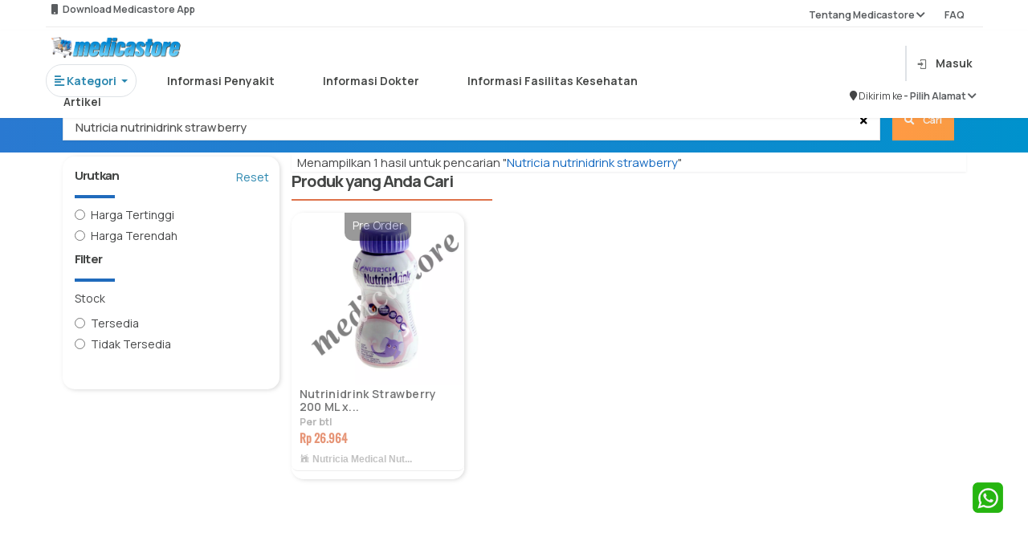

--- FILE ---
content_type: text/html; charset=UTF-8
request_url: https://medicastore.com/search/index?category=all&keyword=Nutricia+nutrinidrink+strawberry
body_size: 17964
content:
<!DOCTYPE html>
<html lang="id_ID">

<head>
    <link rel="preconnect" href="https://fonts.googleapis.com">
    <link rel="preconnect" href="https://fonts.gstatic.com" crossorigin>
    <link href="https://fonts.googleapis.com/css2?family=Manrope:wght@200..800&display=swap" rel="stylesheet">
    <meta charset="UT">
        <meta http-equiv="X-UA-Compatible" content="IE=edge">
    <meta name="viewport" content="width=device-width, initial-scale=1">
    <meta name="google-site-verification" content="2_W9ocFjPUHaLGARMAfuG11Ey5QZMN6tWcVJqCp7TVM" />
        <meta name="csrf-param" content="_csrf-medicastore-frontend">
<meta name="csrf-token" content="hThC1p4mxWwaq7vQA3O0-tjRbfpqLIztJCrGM-0UMJ3AFS7gyW2_AW3m3aA7F8C-7Ig1tzJF5toSXIB02Gd92g==">
    <meta name="keyword" content="Cari Obat, cari obat online,Cari obat &#039;.Nutricia nutrinidrink strawberry.&#039;&#039;,terlengkap , dan Terpercaya menjual Produk, Obat, Suplemen, Perawatan Bayi, Herbal, Alat Kesehatan, Kosmetika">
<meta name="description" content="Temukan Produk &#039;.Nutricia nutrinidrink strawberry.&#039;&#039;. di apotik online yang Termurah, terlengkap, dan Terpercaya">
<meta name="msapplication-TileColor" content="#d0d0d0">
<meta name="msapplication-config" content="/icons/browserconfig.xml">
<meta name="theme-color" content="#ffffff">
<link type="image/png" href="https://medicastore.com/icons/apple-touch-icon.png" rel="apple-touch-icon-precomposed" sizes="180x180">
<link type="image/png" href="https://medicastore.com/icons/favicon-16x16.png" rel="icon" sizes="16x16">
<link type="image/png" href="https://medicastore.com/icons/favicon-32x32.png" rel="icon" sizes="32x32">
<link type="image/png" href="https://medicastore.com/icons/favicon-48x48.png" rel="icon" sizes="48x48">
<link type="image/png" href="https://medicastore.com/icons/android-chrome-192x192.png" rel="icon" sizes="192x192">
<link type="image/png" href="https://medicastore.com/icons/android-chrome-512x512.png" rel="icon" sizes="512x512">
<link type="image/png" href="https://medicastore.com/icons/favicon-144x144.png" rel="icon" sizes="144x144">
<link href="https://medicastore.com/icons/site.webmanifest" rel="manifest">
<link type="image/svg+xml" href="https://medicastore.com/icons/safari-pinned-tab.svg" rel="mask-icon" color="#5bbad5">
<link type="image/x-icon" href="https://medicastore.com/icons/favicon.ico" rel="shortcut icon">
<link href="/assets/da4b7d0/css/bootstrap.css" rel="stylesheet">
<link href="/assets/1f2bbf0b/dist/css/bootstrap.css" rel="stylesheet">
<link href="/assets/56afab05/css/material-icons.min.css" rel="stylesheet">
<link href="/assets/9c3bf900/font/bootstrap-icons.css" rel="stylesheet">
<link href="/themes/blue/css/font-awesome.min.css?ver=1.8" rel="stylesheet">
<link href="/themes/blue/css/owl.carousel.css?ver=1.8" rel="stylesheet">
<link href="/themes/blue/css/style.css?ver=1.9.18" rel="stylesheet">
<link href="/themes/blue/css/responsive.css?ver=1.9.0" rel="stylesheet">
<link href="/themes/blue/css/medicastore.css?ver=1.9.21" rel="stylesheet">
<link href="/themes/blue/css/style-wa.css?ver=1.9.21" rel="stylesheet">
<link href="/themes/blue/css/style-tambahan.css?ver=1.9.21" rel="stylesheet">
<link href="/themes/blue/css/icons-mdi.css" rel="stylesheet">
<link href="/themes/blue/css/add-style.css?ver=1.9.21" rel="stylesheet">
<script src="/assets/2e369371/jquery.js" type="cd13101291e7df34e7f88763-text/javascript"></script>
<script src="/assets/aa1670e8/yii.js" type="cd13101291e7df34e7f88763-text/javascript"></script>
<script src="/themes/blue/js/bootstrap.min.js" defer type="cd13101291e7df34e7f88763-text/javascript"></script>
<script src="/js/socket.io.js" defer type="cd13101291e7df34e7f88763-text/javascript"></script>        <title>Cari Produk Nutricia nutrinidrink strawberry di Apotik online</title>
        
    <!-- Google tag (gtag.js) Pak Ivan-->
    <script async src="https://www.googletagmanager.com/gtag/js?id=AW-11413583144" type="cd13101291e7df34e7f88763-text/javascript"></script>
    <script type="cd13101291e7df34e7f88763-text/javascript">
        window.dataLayer = window.dataLayer || [];

        function gtag() {
            dataLayer.push(arguments);
        }
        gtag('js', new Date());
        gtag('config', 'AW-11413583144');
        gtag('event', 'conversion', {
            'send_to': 'AW-11413583144/W-qECPHcvvcYEKjqtcIq'
        });
    </script>

    <!-- TikTok Pixel Code Start Script api tiktok untuk website-->
    <script type="cd13101291e7df34e7f88763-text/javascript">
        ! function(w, d, t) {
            w.TiktokAnalyticsObject = t;
            var ttq = w[t] = w[t] || [];
            ttq.methods = ["page", "track", "identify", "instances", "debug", "on", "off", "once", "ready", "alias", "group", "enableCookie", "disableCookie", "holdConsent", "revokeConsent", "grantConsent"], ttq.setAndDefer = function(t, e) {
                t[e] = function() {
                    t.push([e].concat(Array.prototype.slice.call(arguments, 0)))
                }
            };
            for (var i = 0; i < ttq.methods.length; i++) ttq.setAndDefer(ttq, ttq.methods[i]);
            ttq.instance = function(t) {
                for (
                    var e = ttq._i[t] || [], n = 0; n < ttq.methods.length; n++) ttq.setAndDefer(e, ttq.methods[n]);
                return e
            }, ttq.load = function(e, n) {
                var r = "https://analytics.tiktok.com/i18n/pixel/events.js",
                    o = n && n.partner;
                ttq._i = ttq._i || {}, ttq._i[e] = [], ttq._i[e]._u = r, ttq._t = ttq._t || {}, ttq._t[e] = +new Date, ttq._o = ttq._o || {}, ttq._o[e] = n || {};
                n = document.createElement("script");
                n.type = "text/javascript", n.async = !0, n.src = r + "?sdkid=" + e + "&lib=" + t;
                e = document.getElementsByTagName("script")[0];
                e.parentNode.insertBefore(n, e)
            };


            ttq.load('CR2M44JC77U85A2HE4I0');
            ttq.page();
        }(window, document, 'ttq');
    </script>
    <!-- TikTok Pixel Code End -->

</head>
<meta name="google-site-verification" content="_wAkXHco6qK14OPr6Gp3SCuJCl1hoenAw7C9t5nOcoU" />

<body>
            <script type="cd13101291e7df34e7f88763-text/javascript">
	var pathON = {
		base: "",
		createUrl: function(path) {
			var url = this.base + path;
			return url;
		},
		getValue: function(id) {
			let val = $('#' + id).attr('data-md-params');
			return val;
		}
	}
</script>

<style>
	#overlay,
	.sticky {
		position: fixed;
		top: 0
	}

	.text-dark,
	.text-muted {
		font-weight: 650 !important
	}

	::-webkit-scrollbar {
		width: 5px;
		border-radius: 5px
	}

	* {
		pointer-events: auto;
	}

	::-webkit-scrollbar-track {
		background: #f1f1f1
	}

	::-webkit-scrollbar-thumb {
		background: #888
	}

	::-webkit-scrollbar-thumb:hover {
		background: #555
	}

	.sticky {
		margin-bottom: 5%;
		height: 80px;
		width: 100%;
		z-index: 99999
	}

	.hoverable {
		transition: .3s
	}

	.hoverable:hover {
		background-color: #f0f3f5;
		/* color: #fff; */
		transform: scale(1.05)
	}

	.hoverable.active {
		color: #007bff;
		border-bottom: 2px solid #007bff;
		transform: scale(.98);
		background-color: white !important;
		/* border-color: white !important; */
	}


	.field {
		background-color: #fff;
		border-radius: 8px;
		padding: 8px;
		display: flex;
		flex-direction: row;
		align-items: center;
		position: relative
	}

	.vector {
		background-color: #9e9e9e;
		left: 1.87px;
		top: 1.87px;
		width: 16.265586853027344px;
		height: 16.26468276977539px;
		position: absolute
	}

	.caridisini {
		text-align: left;
		vertical-align: text-top;
		font-size: 14px;
		align-self: flex-start;
		left: 40px;
		top: 10px;
		line-height: 20px;
		border-style: hidden;
		outline: 0;
		width: 291px;
		display: flex
	}

	#overlay {
		left: 0;
		width: 100vw;
		height: 100vh;
		background-color: gray;
		opacity: .5;
		z-index: 4
	}
</style>

<div id="overlay" class="invisible">
</div>
<section class="sticky">
	<div class="container d-md-none pt-2" style="height:64px">
		<div class="row  h-100 align-items-center">
							<div class="col col-auto d-block">
					<button type="button" class="flat border-0 shadow-none bg-transparent text-white" onclick="if (!window.__cfRLUnblockHandlers) return false; window.history.go(-1); return false;" data-cf-modified-cd13101291e7df34e7f88763-="">
						<i class="fs-1 fa fa-arrow-left"></i>
					</button>
				</div>
						<div class="col col-auto">
									<a class="p-3 d-block text-white position-relative" href="/account/login" title="Kerangan belanja kosong">
						<i class="fs-1 mdi mdi-cart"></i>
					</a>
							</div>
		</div>
	</div>
	<div id="bcgri" style="display: none; height: 200px;position: fixed;height: 100%;z-index: 99999;width: 100%;top: 0; background-color:rgba(0,0,0,0.2);" class="box-shadow"></div>
	<div class="bg-white pt-1 position-relative shadow-sm container-fluid" style="padding: 0 5% 0 5% !important;height:38px">
		<div class="text-muted text w-100 row" style="height: auto;">
			<div class="dropdown w-50">
				<small class="col-10 pt-3 pb-2" id="dropdownMenu3" data-toggle="dropdown">
					<i class="fa fa-mobile-phone"></i> &nbsp; Download Medicastore App 				</small>
				<div class="dropdown-menu  p-3" aria-labelledby="dropdownMenu3">
					<div class="row">
						<!-- <div class="col-6" style="text-align: right;">
							<h5 style="padding-right: 12px;padding: bottom 10px;">
								Scan to Download
							</h5>
							<img src="/themes/blue/images/main-menu/qr.png">
						</div> -->
						<div class="col-6">
							<a href="https://play.google.com/store/apps/details?id=com.development.medicastore&hl=en&pli=1" target="_blank">
								<img class="mx-3" src="/themes/blue/images/main-menu/googleplay.png">
							</a>
						</div>
						<div class="col-6">
							<a href="https://apps.apple.com/id/app/medicastore/id1345922950" target="_blank">
								<img class="mx-3" src="/themes/blue/images/main-menu/appstore.png">
							</a>
						</div>
					</div>
				</div>
			</div>
			<small class="col text-right pt-3 pb-2">
				<div class="dropdown">
					<a class="text-muted text col" id="dropdownMenu2" data-toggle="dropdown" aria-haspopup="true" aria-expanded="false"> Tentang Medicastore <i class="fa fa-chevron-down"></i></a> &nbsp; &nbsp; &nbsp; &nbsp; &nbsp;
					<div class="dropdown-menu p-3" aria-labelledby="dropdownMenu2" style="margin-left: 75%;">
						<a href="/about-apotek-online/index" class="dropdown-item">
							<span class="text">Tentang Kami</span>
						</a>
						<a href="/tos/index" class="dropdown-item">
							<span class="text">Syarat dan Ketentuan</span>
						</a>
						<a href="/account/keluhan" class="dropdown-item">
							<span class="text">Kritik dan Saran</span>
						</a><a href="/about/rekanan" class="dropdown-item">
							<span class="text">Apotek Mitra</span>
						</a>
					</div>
					<a class="text-muted text" href="/faq/index"> FAQ </a>
				</div>
			</small><br>
			<hr style="height: 0.1px;border:none;color:#b3afaf;background-color:#b3afaf;">
		</div>
	</div>
	<!--------- HEAD START ------------>
	<div class="bg-white pt-1 position-relative shadow-sm container-fluid" style="padding: 0 5% 0 5% !important;">
		<div class="row flex-row h-100 flex-align-between">
			<!-- <div class="col col-auto ps-0 ps-md-3">
				<div class="toggle-menu p-0">
					<div class="flex-column w-25 toggle-menu-target">
						<div class="my-1 border-bottom border-white"></div>
						<div class="my-1 border-bottom border-white"></div>
						<div class="my-1 border-bottom border-white"></div>
					</div>
					<div class="flex-column w-25 toggle-menu-target" style="display:none;">
						<div class="border-bottom border-white" style="transform:rotate(45deg);"></div>
						<div class="border-bottom border-white" style="transform:rotate(135deg);"></div>
					</div>
				</div>
			</div> -->
			<div class="col-9 pb-2 mb-2">
				<div class="row">
					<a class="d-none d-md-block col-3 pb-3" href="/">
						<img src="/themes/blue/images/logo-lite-header.png" alt="Medicastore" style="height:auto;max-height:50px;width:auto;max-width:100%;margin:8px 0;position-relative">					</a>
					<div class="col-9 my-auto ">
											</div>
					<div class="row text nav nav-pills nav-fill" id="menu-scroll">
						<div class="col col-auto pr-5 text active">
							<div class="dropdown">
								<a class=" border rounded-pill p-3 btn-outline-primary dropdown-toggle" id="dropdownMenu5" data-toggle="dropdown" aria-haspopup="true" aria-expanded="false">
									<b><i class="fa fa-align-left"></i>&nbsp;Kategori</b>
								</a>
								<div class="dropdown-menu rounded-3 shadow p-4" style="width: 700px;">
									<a class="dropdown-item disabled" href="#!"> Jenis Produk</a>
									<div class="dropdown-divider"></div>
									<div class="row flex-row flex-wrap">
										<div class="col-md-4 my-2">
											<a href="/search/index?category=">
												<div class="card text text-dark">
													<div class="card-body ">
														<img src="/themes/blue/images/main-menu/icon_kategori/semua.png" style="width: 30px" alt="kategori produk">
														Semua
													</div>
												</div>
											</a>
										</div>
										<div class="col-md-4 my-2">
											<a href="/search/index?category=obat">
												<div class="card text text-dark">
													<div class="card-body ">
														<img src="/themes/blue/images/main-menu/icon_kategori/obat.png" style="width: 30px" alt="kategori produk">
														Obat
													</div>
												</div>
											</a>
										</div>
										<div class="col-md-4 my-2">
											<a href="/search/index?category=suplemen">
												<div class="card text text-dark">
													<div class="card-body ">
														<img src="/themes/blue/images/main-menu/icon_kategori/suplemen.png" style="width: 30px" alt="kategori produk">
														Suplemen
													</div>
												</div>
											</a>
										</div>
										<div class="col-md-4 my-2">
											<a href="/search/index?category=alkes">
												<div class="card text text-dark">
													<div class="card-body ">
														<img src="/themes/blue/images/main-menu/icon_kategori/alkes.png" style=" width: 30px" alt="kategori produk">
														Alat Kesehatan
													</div>
												</div>
											</a>
										</div>
										<div class="col-md-4 my-2">
											<a href="/search/index?category=kosmetik">
												<div class="card text text-dark">
													<div class="card-body ">
														<img src="/themes/blue/images/main-menu/icon_kategori/kosmetik.png" style=" width: 30px" alt="kategori produk">
														Kosmetik
													</div>
												</div>
											</a>
										</div>
										<div class="col-md-4 my-2">
											<a href="/search/index?category=herbal">
												<div class="card text text-dark">
													<div class="card-body ">
														<img src="/themes/blue/images/main-menu/icon_kategori/herbal.png" style="width: 30px" alt="kategori produk">
														Herbal
													</div>
												</div>
											</a>
										</div>
										<div class="col-md-4 my-2">
											<a href="/search/index?category=pb">
												<div class="card text text-dark">
													<div class="card-body ">
														<img src="/themes/blue/images/main-menu/icon_kategori/bayi.png" style="width: 30px" alt="kategori produk">
														Ibu & Anak
													</div>
												</div>
											</a>
										</div>
										<div class="col-md-4 my-2">
											<a href="/search/index?category=susu">
												<div class="card text text-dark">
													<div class="card-body ">
														<img src="/themes/blue/images/main-menu/icon_kategori/susu.png" style="width: 30px" alt="kategori produk">
														Susu Bayi
													</div>
												</div>
											</a>
										</div>
										<div class="col-md-4 my-2">
											<a href="/search/index?category=makanan">
												<div class="card text text-dark">
													<div class="card-body ">
														<img src="/themes/blue/images/main-menu/icon_kategori/makan.png" style="width: 30px" alt="kategori produk">
														Makanan & Minuman
													</div>
												</div>
											</a>
										</div>
									</div>
								</div>
							</div>
						</div>
						<!-- <div class="col col-auto hoverable rounded-3 px-5">
						<a class="text-dark" href="/search/index">
							Beli Obat
						</a>
					</div> -->
						<div class="col col-auto hoverable rounded-3 px-5 pb-2 ">
							<a class="text-dark" href="/penyakit/penyakit-kategori" data-url="penyakit">
								Informasi Penyakit
							</a>
						</div>
						<div class="col col-auto hoverable rounded-3 px-5">
							<a class="text-dark" href="/dokter" data-url="dokter">
								Informasi Dokter
							</a>
						</div>
						<div class="col col-auto hoverable rounded-3 px-5">
							<a class="text-dark" href="/faskes/main" data-url="faskes">
								Informasi Fasilitas Kesehatan
							</a>
						</div>
						<div class="col col-auto hoverable rounded-3 px-5">
							<a class="text-dark" href="/artikel" data-url="artikel">
								Artikel
							</a>
						</div>
					</div>
				</div>
			</div>
			<div class="col col-3">
				<div class="d-flex h-100 align-items-center justify-content-end">
					<!-- Perubahan posisi pencarian -->


											<div class="row justify-content-end align-items-center">
																					<div class=" border border-muted p-0 col col-auto">
								<hr>
							</div>
							<div class="col col-auto">
								<div class=" my-auto">
									<a class="d-block p-2 text-dark" href="/account/login">
										<i class="mdi mdi-login text-dark opacity-75 me-md-3"></i><span class="d-none d-md-inline">Masuk</span>
									</a>
								</div>
							</div>
							<div class="col col-12 ">
								<div class="d-flex mt-3 justify-content-end">
									<small class="textbold">
										<i class="fa fa-map-marker"></i> Dikirim ke&nbsp;
									</small>
									<small class="text">
										<a href="/account/login" class="text-muted">
											-&nbsp;Pilih Alamat <i class="fa fa-chevron-down"></i>
										</a>
									</small>
								</div>
							</div>
												</div>
				</div>
			</div>
		</div>
		<!--------- HEAD END ------------>
		<!--------- HEADER START ------------>
		<div id="main-nav-container"></div>
		<div class="toggle-menu-target-x position-fixed bg-white shadow-lg btn-md-light" style="display:none;left:0;top:0;bottom:0;z-index:9999;width:75vw;max-width:360px">
			<div class="d-flex flex-column h-100">
				<div class="bg-gradual" style="height:64px;">
					<div class="toggle-menu float-end">
						<div class="flex-column w-25">
							<div class="border-bottom border-white" style="transform:rotate(45deg);margin-bottom:-1px"></div>
							<div class="border-bottom border-white" style="transform:rotate(135deg);margin-top:-1px"></div>
						</div>
					</div>
				</div>
				<div class="nav-side-menu d-fl h-100 custom-scroll" style="overflow-x:hidden;">
					<a href="/" class="d-flex align-items-center w-100 p-4 bg-white text-secondary shadow-sm">
						<i class="fs-3 me-3 mdi mdi-home"></i>
						<b class="fs-4">Beranda</b>
					</a>
					<div class="accordion-bar d-flex align-items-center w-100 p-4 bg-white text-secondary shadow-sm">
						<i class="fs-3 me-3 mdi mdi-clipboard-plus"></i>
						<b class="fs-4 col">Apotek Online</b>
						<i class="fa fa-angle-down float-end"></i>
					</div>
					<div class="accordion-bar-child bg-cloud-1">
												<div>
							<div class="btn-cloud accordion-bar btn-cloud d-block w-100 p-4 text-dark">
								<b class="fs-5">Jenis Produk</b>
								<i class="fa fa-angle-down float-end"></i>
							</div>
							<div class="accordion-bar-child bg-cloud-1">
								<a href="/search/index?1%5Bcategory%5D=all" class="btn-cloud d-block w-100 p-4 text-dark">
									<b class="fs-5">Obat-Obatan</b>
								</a>
								<a href="/produk/grid/suplemen" class="btn-cloud d-block w-100 p-4 text-dark">
									<b class="fs-5">Suplemen</b>
								</a>
								<a href="/produk/grid/herbal" class="btn-cloud d-block w-100 p-4 text-dark">
									<b class="fs-5">Herbal</b>
								</a>
								<a href="/produk/grid/kosmetik" class="btn-cloud d-block w-100 p-4 text-dark">
									<b class="fs-5">Kosmetik</b>
								</a>
								<a href="/produk/grid/pb" class="btn-cloud d-block w-100 p-4 text-dark">
									<b class="fs-5">Ibu dan Anak</b>
								</a>
								<a href="/produk/grid/alkes" class="btn-cloud d-block w-100 p-4 text-dark">
									<b class="fs-5">Alat Kesehatan</b>
								</a>
								<a href="/produk/grid/susu" class="btn-cloud d-block w-100 p-4 text-dark">
									<b class="fs-5">Susu Bayi</b>
								</a>
								<a href="/produk/grid/makanan" class="btn-cloud d-block w-100 p-4 text-dark">
									<b class="fs-5">Makananan & Minuman</b>
								</a>
							</div>
						</div>
						<a href="/orderresep" class="btn-cloud d-block w-100 p-4 text-dark">
							<b class="fs-5">Unggah Resep</b>
						</a>
											</div>
										<div class="accordion-bar d-flex align-items-center w-100 p-4 bg-white text-secondary shadow-sm">
						<i class="fs-3 me-3 mdi mdi-cart"></i>
						<b class="fs-4 col">Informasi Penyakit</b>
						<i class="fa fa-angle-down float-end"></i>
					</div>
					<div class="accordion-bar-child bg-cloud-1">
						<a href="/penyakit-index/A" class="btn-cloud d-block w-100 p-4 text-dark">
							<b class="fs-5">Indeks Produk Alfabetik</b>
						</a>
						<a href="/penyakit/penyakit-kategori" class="btn-cloud d-block w-100 p-4 text-dark">
							<b class="fs-5">Kategori-Kategori Penyakit</b>
						</a>
					</div>
					<a href="/site/shop" class="d-flex align-items-center w-100 p-4 bg-white text-secondary shadow-sm">
						<i class="fs-3 me-3 mdi mdi-human-greeting"></i>
						<b class="fs-4">Cari Produk Kesehatan dan Beli Obat-Obatan</b>
					</a>
					<a href="/dokter" class="d-flex align-items-center w-100 p-4 bg-white text-secondary shadow-sm">
						<i class="fs-3 me-3 mdi mdi-human-greeting"></i>
						<b class="fs-4">Cari Dokter dan Spesialis</b>
					</a>
					<a href="/faskes/main" class="d-flex align-items-center w-100 p-4 bg-white text-secondary shadow-sm">
						<i class="fs-3 me-3 mdi mdi-account-multiple-plus"></i>
						<b class="fs-4">Cari Fasilitas Kesehatan</b>
					</a>
					<a href="/artikel/index" class="d-flex align-items-center w-100 p-4 bg-white text-secondary shadow-sm">
						<i class="fs-3 me-3 mdi mdi-newspaper"></i>
						<b class="fs-4">Baca Artikel Kesehatan</b>
					</a>
					<a href="/about-apotek-online/index" class="d-flex align-items-center w-100 p-4 bg-white text-secondary shadow-sm">
						<i class="fs-3 me-3 mdi mdi-human-greeting"></i>
						<b class="fs-4">Tentang Medicastore</b>
					</a>
					<a href="/faq/index" class="d-flex align-items-center w-100 p-4 bg-white text-secondary shadow-sm">
						<i class="fs-3 me-3 mdi mdi-forum"></i>
						<b class="fs-4">FAQ</b>
					</a>
					<a href="/tos/index" class="d-flex align-items-center w-100 p-4 bg-white text-secondary shadow-sm">
						<i class="fs-3 me-3 mdi mdi-forum"></i>
						<b class="fs-4">Syarat dan Ketetuan</b>
					</a>
					<a href="/account/keluhanlangsung" class="d-flex align-items-center w-100 p-4 bg-white text-secondary shadow-sm">
						<i class="fs-3 me-3 mdi mdi-account-question"></i>
						<b class="fs-4">Layanan Pengaduan Konsumen</b>
					</a>
					<div class="px-5 py-3">
						<a href="https://play.google.com/store/apps/details?id=com.development.medicastore" target="_blank" class="px-4 d-block btn btn-dark rounded-3 py-2 text-white fs-3 my-3">
							<i class="mdi mdi-google-play"></i>
							Google Play Store
						</a>
						<a href="https://itunes.apple.com/us/app/medicastore/id1345922950?ls=1&mt=8" target="_blank" class="px-4 d-block btn btn-dark rounded-3 py-2 text-white fs-3 my-3">
							<i class="mdi mdi-apple"></i>
							iOS Appstore
						</a>
					</div>
				</div>
			</div>
		</div>
		<div class="toggle-menu-target-o toggle-menu-click position-fixed inset" style="display:none;z-index:9950;background-color:#b0b0b0aa"></div>

		<!--------- HEADER END ------------>
</section>
<div id="header-content" class="col  d-none d-md-block" style="margin-top:6%">
				<h2 id="header-title" class="m-0  line-clamp-2">Cari Produk Nutricia nutrinidrink strawberry di Apotik on...</h2>
	</div>


<script type="cd13101291e7df34e7f88763-text/javascript">
	var pathON = {
		base: "",
		createUrl: function(path) {
			var url = this.base + path;
			return url;
		},
		getValue: function(id) {
			let val = $('#' + id).attr('data-md-params');
			return val;
		}
	}

	function transaksi() {
		$('#promo-tab').removeClass('active')
		$('#transaksi-tab').addClass('active')
		$('#promo').removeClass('show active')
		$('#transaksi').addClass('show active')
	}

	function promosi() {
		$('#promo-tab').addClass('active')
		$('#transaksi-tab').removeClass('active')
		$('#promo').addClass('show active')
		$('#transaksi').removeClass('show active')
	}

	$(document).ready(function() {
				$(".togsearch").click(function() {
			$("#mobilesearch").toggleClass("searchact");
		});
		if (!document.referrer.includes("")) {
			$("#btn_kembali").remove();
		}
		$('input').blur(function() {
				$("#mob-bar").removeClass("d-none").addClass("d-block");
			})
			.focus(function() {
				$("#mob-bar").removeClass("d-block").addClass("d-none");
			});

		const current = 'https://medicastore.com/search/index?category=all&keyword=Nutricia+nutrinidrink+strawberry';
		const home = 'https://medicastore.com/';
		console.log(current);
		document.querySelectorAll(".hoverable a").forEach(function(elem) {
			// console.log(elem.href.includes(current + elem.dataset.url))
			// console.log(current + elem.dataset.url)
			if (elem.href.includes(current) && current != home) {
				elem.parentElement.classList.add("active");
			}
		});
	});

	jQuery(document).ready(function($) {
		var path = window.location.href.split(/\#|\?/)[0];
		var mobbarcheck = 0;
		$('#mob-bar a').each(function() {
			var thispath = this.href.split(/\#|\?/)[0];
			if (thispath === path) {
				$(this).addClass('active');
				mobbarcheck = 1;
			}
		});
		if (mobbarcheck == 0) {
			$("#mob-bar").addClass("d-none").removeClass("d-block");
			$("body").css("padding-bottom", "0");
			$("#responsive-nav-button").css("opacity", "0");
		} else {
			$(".mob-nav-buttons").addClass("d-none").removeClass("d-block");
		}
		$(".lookinup-tog").focus(function() {
			$("#wh-cc").addClass("lookinup");
			$(".mob-nav-buttons").removeClass("d-block").addClass("d-none");
			$(".mob-shop-buttons").animate({
				'max-width': '0',
				'padding-left': '0',
				'padding-right': '0',
				'opacity': '0'
			});
			$("#responsive-nav-button .bars-x span").removeClass("d-block").addClass("d-none");
			setTimeout(function() {
				$(".mob-nav-buttons").removeClass("d-block").addClass("d-none");
				$(".mob-shop-buttons").removeClass("d-block").addClass("d-none");
				$(".search-bar-col").animate({
					'min-width': '100%'
				});
			}, 150);
		});
		$("#wh-cc").click(function() {
			$(".search-bar-col").animate({
				'min-width': '0'
			});
			$("#wh-cc").removeClass("lookinup");
			setTimeout(function() {
				$(".mob-shop-buttons").animate({
					'max-width': '500px',
					'padding-left': '7.5px',
					'padding-right': '7.5px',
					'opacity': '1'
				});
				if (mobbarcheck == 0) {
					$(".mob-nav-buttons").removeClass("d-none").addClass("d-block").css('width', '');
				}
				$(".mob-shop-buttons").removeClass("d-none").addClass("d-block");
				$("#responsive-nav-button .bars-x span").removeClass("d-none").addClass("d-block");
			}, 250);
		});
	});

	$('.submitOnEnter').keydown(function(event) {
		// enter has keyCode = 13, change it if you want to use another button
		let url = pathON.createUrl("/search/index");
		if (event.keyCode == 13) {
			window.location.href = url + "?keyword=" + this.value
			return false;
		}
	});

	function redirToApps() {
		var userAgent = navigator.userAgent || navigator.vendor || window.opera;

		if (/android/i.test(userAgent)) {
			// return "Android";
			window.open('https://play.google.com/store/apps/details?id=com.development.medicastore&hl=en&pli=1', '_blank')
		} else {
			window.open('https://play.google.com/store/apps/details?id=com.development.medicastore&hl=en&pli=1', '_blank')
		}

		// iOS detection from: http://stackoverflow.com/a/9039885/177710
		if (/iPad|iPhone|iPod/.test(userAgent) && !window.MSStream) {
			window.open('https://apps.apple.com/id/app/medicastore/id1345922950', '_blank')
		} else {
			window.open('https://apps.apple.com/id/app/medicastore/id1345922950', '_blank')
		}

		return "unknown";
	}

		$('#fullscreen-search').keyup(function() {
		if (this.value.length >= 3) {
			$('#hasil-search').hide()
			$('#search-result').show()
			var url = pathON.createUrl("/site/suggestion/");
			$.ajax({
				url: url,
				type: 'GET',
				data: {
					'query': this.value
				},
				dataType: 'json',
				success: function(res) {
					let suggestion = res['suggestions'];
					let list = '<ul class="list list-group ">';
					for (let i = 0; suggestion.length > i; i++) {
						let input = document.querySelector('#fullscreen-search');
						let result = new RegExp(res['keyword'], 'i');
						let str = suggestion[i].data.replace(result, '<b style="color:#007cdb">$&</b>')

						list += '<a href="' + pathON.createUrl('/search/index?keyword=' + suggestion[i].data) + '"><li> <div class="py-3 text-dark" style="margin: 0 0 0 5%"><img class="img" src="/themes/blue/images/main-menu/search.svg" /> &nbsp &nbsp ' + str + ' </div></li></a>'
					}
					list += '</ul>'

					$('#search-result').html(list);
				},
				error: function(request, error) {
					alert("Request: " + JSON.stringify(request));
				}
			});
		} else {
			$('#hasil-search').show()
			$('#search-result').hide()
		}
	});

	function filter_list() {
		let input = document.querySelector('#fullscreen-search');
		let list = document.querySelector('.list-group').querySelectorAll('li');
		let result = new RegExp(input.value, 'i');
		list.forEach((item) => {
			if (result.test(item.textContent)) {
				item.innerHTML = item.textContent.replace(result, '<b style="color:blue">$&</b>');
			}
		});
	}

	function ShowBarHed() {
		var x = document.getElementById("showDivSearchHome");
		if (x.style.display === "none") {
			document.body.style.overflow = 'hidden';
			x.style.display = "block";
		} else {
			x.style.display = "none";
		}

		var x2 = document.getElementById("bcgri");
		if (x2.style.display === "none") {
			document.body.style.overflow = 'hidden';
			x2.style.display = "block";
		} else {
			x2.style.display = "none";
		}
	}

	function backdrop() {
		if ($('#overlay').hasClass('visible')) {
			$('#overlay').addClass('invisible')
			$('#overlay').removeClass('visible')
		} else {
			$('#overlay').removeClass('invisible')
			$('#overlay').addClass('visible')
		}
		const current = 'https://medicastore.com/search/index?category=all&keyword=Nutricia+nutrinidrink+strawberry';
		const home = 'https://medicastore.com/';

		if (current == "https://medicastore.com/dokter") {
			if ($('.dropdown').hasClass('open')) {
				$('.dropdown').removeClass('open')
			} else {
				$('.dropdown').addClass('open')
			}
		}
	}
</script>    <div id="main" style="margin-top: 1rem !important;">
        <!-- ========================LOADER================================ -->
<div class="load-box-page">
	<div class="position-absolute inset d-flex align-items-center justify-content-center">
		<div class="w-50" style="max-width:180px">
			<div class="contain-photo square-frame mb-3">
				<img src="/themes/blue/images/logo-accented-square.png" />
			</div>
			<span class="loader-cart"></span>
		</div>
	</div>
</div>
<div id="pjax-gridview" data-pjax-container="" data-pjax-push-state data-pjax-timeout="500000" data-pjax-scrollto="0"><!-- =====================SECTION #1 > KOLOM PENCARIAN============================ -->

<section class="bg-gradual py-md-4 pt-md-5 pt-lg-4 d-none d-md-block">
    <div class="container">
        <form class="d-flex w-100" action="/search/index" method="get" data-gtm-form-interact-id="5"><input type="hidden" name="category" value="all">        <div class="row w-100">
            <div class="col">
                <div class="d-flex w-100 align-items-center border border-muted shadow-sm bg-white fs-5 text-dark fw-normal">
                    <div class="form-custom-label text-dark fw-normal col">
                        <input class="form-control form-search search border-0 shadow-none m-0 p-0" id="desk-searchs" autocomplete="off" placeholder="" type="text" name="keyword" spellcheck="false" data-ms-editor="true" data-gtm-form-interact-field-id="0" value="Nutricia nutrinidrink strawberry">
                        <label class="text-nowrap fw-normal" for="desk-searchs">Obat dan Keluhan Anda</label>
                    </div>

                    <button type="button" data-clear="desk-searchs" class="flat bg-white mx-4 px-0 pb-0 pt-1 border-0" onclick="if (!window.__cfRLUnblockHandlers) return false; document.getElementById('desk-searchs').value = ''" data-cf-modified-cd13101291e7df34e7f88763-=""><i class="fa fa-close"></i></button>
                </div>
            </div>
            <div class="col col-auto">
                <button type="submit" class="btn-md-warning border-0 h-100 px-4 d-flex align-items-center btn-nw fs-5">
                    <i class="fa fa-search me-md-3"></i>
                    <span class="d-md-inline d-none">Cari</span>
                </button>
            </div>
        </div>
        </form>    </div>
</section>

<section style="background-color: #fff">
	<div class=" container">
		<div class="row">
			<!-- MOBIL -->
<div class="col-12 mb-4 d-md-none ">
	<form class="form-filter-mobile" action="/search/index" method="get" data-gtm-form-interact-id="5">	<div class="row" style="background-color: #fff;padding: 10px;">
		<div class="col-9" style="padding: 2px;padding-right:15px">
			<div class="slider">
								
			</div>
			<div id="urutkan2" style="overflow:auto">
				<i class="btn-urutkan2 fa fa-times d-block d-sm-none" style="font-size:24px;position:absolute;top:38px;right:25px;z-index:9999;height:70%"></i>
				<div style="padding: 25px;" class="bd0urutkan">
					<h4>Keluhan</h4>
					<div style="border-bottom: 4px solid #206BBC; padding-bottom: 10px; margin-bottom: 10px; width: 50px;" />
				</div>
				<ul class="list-group list-group-flush ">
									</ul>
				<br><br>
				<a href="/search/index?keyword=Nutricia nutrinidrink strawberry&category=all" class="btn btn-default fs-5 d-block w-100">Reset Filter</a>
			</div>
		</div>
	</div>
	<div class="col-3 justify-content-end d-flex" style="padding-top: 8px;">
		<a href="#" class="btn-urutkan pull-right" style="background-color: #fff;">
			<span id="title-urutkan"> Filter</span>
			<img src="/themes/blue/images/new/urutkan.svg" style="width:15px;height:15px;border-radius:100%" />
		</a>
		<div id="urutkan">
			<i class="btn-urutkan fa fa-times d-block d-sm-none" style="font-size:24px;position:absolute;top:38px;right:25px;z-index:9999"></i>
			<div style="padding: 25px;" class="bd0urutkan">
				<h4>Stok</h4>
				<div style="border-bottom: 4px solid #206BBC; padding-bottom: 10px; margin-bottom: 10px; width: 50px;" />
			</div>
			<label for="stock" style="font-weight: normal;">Tersedia</label>
			<input type="radio" id="apple" name="stock" value="0" style="float: right" >
			<hr>
			<label for="stock" style="font-weight: normal;">Tidak Tersedia</label>
			<input type="radio" id="apple" name="stock" value="1" style="float: right" >
			<br><br>
			<br>
			<h4>Urutkan dari</h4>
			<div style="border-bottom: 4px solid #206BBC; padding-bottom: 10px; margin-bottom: 10px; width: 50px;" />
		</div>
		<label for="price" style="font-weight: normal;">Harga Tertinggi</label>
		<input type="radio" id="apple" name="price" value="0" style="float: right" >
		<hr>
		<label for="price" style="font-weight: normal;">Harga Terendah</label>
		<input type="radio" id="apple" name="price" value="1" style="float: right" >
		<input type="hidden" name="fungsi" value="">
		<input type="hidden" name="subfungsi" value="">
		<br>
		<br>
		<div class="d-inline-flex w-100 "> <a href="/search/index?keyword=Nutricia nutrinidrink strawberry&category=all" class="btn btn-default fs-5 d-block w-50 m-3 rounded">Reset Filter</a> <a class="btn btn-primary fs-5 d-block w-50 m-3 rounded" onclick="if (!window.__cfRLUnblockHandlers) return false; submitFilterD(this)" data-cf-modified-cd13101291e7df34e7f88763-="">Terapkan</a> </div>
	</div>

</div>
<input type="hidden" name="keyword" value="Nutricia nutrinidrink strawberry"><input type="hidden" name="category" value="all"></form></div>
<br /><!--  -->
</div>
</div>
<!-- DESTOP -->

<aside class="col-md-4 col-lg-3 col-12 sidebar d-none d-md-block pt-2">
	<form class="form-filter" action="/search/index" method="get" data-gtm-form-interact-id="5">	
	<div class="">
		<div>
			<input type="hidden" name="keyword" value="Nutricia nutrinidrink strawberry"><input type="hidden" name="category" value="all">			<div class="">
				<div id="category-list-1" class="cardnew" style="">
					<div class=" p-4 bg-transparent">
						<div id="kategori">
							<div class="position-absolute inset-right" style="padding-right: 20px;">
								<a href="/search/index?keyword=Nutricia nutrinidrink strawberry&category=all">Reset</a>
							</div>
							<h4>Urutkan</h4>
							<div style="border-bottom: 4px solid #206BBC; padding-bottom: 10px; margin-bottom: 10px; width: 50px;" />
						</div>
						<div class="radio">
							<label for="price-0">
								<input type="radio" name="price" id="price-0" value="0" onclick="if (!window.__cfRLUnblockHandlers) return false; updateQueryStringParameter(document.URL , [&quot;price&quot;], [0]);" data-cf-modified-cd13101291e7df34e7f88763-="">
								Harga Tertinggi
							</label>
						</div>
						<div class="radio">
							<label for="price-1">
								<input type="radio" name="price" id="price-1" value="1" onclick="if (!window.__cfRLUnblockHandlers) return false; updateQueryStringParameter(document.URL , [&quot;price&quot;], [1]);" data-cf-modified-cd13101291e7df34e7f88763-="">
								Harga Terendah
							</label>
						</div>
						<h4>Filter</h4>
						<div style="border-bottom: 4px solid #206BBC; padding-bottom: 10px; margin-bottom: 10px; width: 50px;" />
					</div>
										<p>Stock</p>
					<div class="radio">
						<label for="stock-0">
							<input type="radio" name="stock" id="stock-0" value="0" onclick="if (!window.__cfRLUnblockHandlers) return false; updateQueryStringParameter(document.URL , [&quot;stock&quot;], [0]);" data-cf-modified-cd13101291e7df34e7f88763-="">
							Tersedia
						</label>
					</div>
					<div class="radio">
						<label for="stock-1">
							<input type="radio" name="stock" id="stock-1" value="1" onclick="if (!window.__cfRLUnblockHandlers) return false; updateQueryStringParameter(document.URL , [&quot;stock&quot;], [1]);" data-cf-modified-cd13101291e7df34e7f88763-="">
							Tidak Tersedia
						</label>
					</div>
					<br>
				</div>
			</div><!-- End .panel-body -->
		</div><!-- #collapse -->
		<button type="submit" class="invisible">Terapkan</button>	</div><!-- End .panel -->
	</div><!-- .panel-group -->
	</div><!-- End .widget -->
	</form></aside><!-- End .col-md-3 -->

<script type="cd13101291e7df34e7f88763-text/javascript">
	$(document).ready(function() {
		$(".btn-urutkan").click(function() {
			$("#urutkan").toggleClass("active");
		});
		$(".btn-urutkan2").click(function() {
			$("#urutkan2").toggleClass("active");
		});
		$(".btn-urutkan3").click(function() {
			$("#urutkan3").toggleClass("active");
		});
	});
</script>
<style>
	.cardnew {
		background-color: #fff;
		-webkit-border-radius: 15px;
		-moz-border-radius: 15px;
		border-radius: 15px;
		box-shadow: .125em .125rem .5rem #80808044;
		transition: box-shadow .1s, transform 125ms
	}

	.btnF {
		border-radius: 15px;
		border: 1px solid #ededed;
		padding: 5px 8px;
		background-color: #fff
	}

	.stokk {
		padding: 5px 8px;
		margin-left: 10px
	}

	.active-button,
	.btnF:active {
		background-color: #d1dde9 !important
	}

	.slider {
		display: flex;
		flex-direction: row;
		gap: 5px;
		overflow-x: auto;
		/* Gunakan 'auto' untuk menampilkan scrollbar hanya jika diperlukan */
		width: 100%;
		padding-bottom: 10px;
		white-space: nowrap;
		/* Pastikan elemen tetap dalam satu baris */
	}

	.slider::-webkit-scrollbar {
		height: 5px;
		/* Tinggi scrollbar horizontal */
	}

	.slider::-webkit-scrollbar-thumb {
		background: #ccc;
		border-radius: 10px;
	}

	.slider div {
		flex: 0 0 auto;
		/* Pastikan elemen tidak mengecil atau melar */
		min-width: 100px;
		/* Atur lebar minimal jika diperlukan */
		text-align: center;
		padding: 10px;
		background: #f5f5f5;
		border-radius: 5px;
		border: 1px solid #ddd;
	}

	.activNav {
		color: #0b5eaf
	}

	.ceklis {
		padding: 7px;
		font-size: 18px;
		color: #0b5eaf
	}

	.none {
		display: none
	}

	#yii-debug-toolbar {
		display: none !important
	}

	#urutkan.active {
		max-height: 100vh;
		padding-top: 15px;
		padding-bottom: 30px
	}

	#urutkan.active::after {
		height: 100vh;
		z-index: -1333
	}

	#urutkan {
		position: fixed;
		bottom: -30px;
		left: 0;
		top: auto;
		right: 0;
		height: max-content;
		max-height: 0;
		z-index: 9999999999;
		transition: max-height .4s, box-shadow .6s .2s, padding .4s;
		padding: 0
	}

	#urutkan::after {
		content: "";
		position: absolute;
		background: #0008;
		top: auto;
		bottom: 100px;
		left: 0;
		right: 0
	}

	#urutkan2.active {
		max-height: 100vh;
		padding-top: 15px;
		padding-bottom: 30px
	}

	#urutkan2.active::after {
		height: 100vh;
		z-index: -1333
	}

	#urutkan2 {
		position: fixed;
		bottom: -30px;
		left: 0;
		top: auto;
		right: 0;
		height: max-content;
		max-height: 0;
		z-index: 9999999999;
		transition: max-height .4s, box-shadow .6s .2s, padding .4s;
		padding: 0
	}

	#urutkan2::after {
		content: "";
		position: absolute;
		background: #0008;
		top: auto;
		bottom: 100px;
		left: 0;
		right: 0
	}

	#urutkan3.active {
		max-height: 100vh;
		padding-top: 15px;
		padding-bottom: 30px
	}

	#urutkan3.active::after {
		height: 100vh;
		z-index: -1333
	}

	#urutkan3 {
		position: fixed;
		bottom: -30px;
		left: 0;
		top: auto;
		right: 0;
		height: max-content;
		max-height: 0;
		z-index: 9999999999;
		transition: max-height .4s, box-shadow .6s .2s, padding .4s;
		padding: 0
	}

	#urutkan3::after {
		content: "";
		position: absolute;
		background: #0008;
		top: auto;
		bottom: 100px;
		left: 0;
		right: 0
	}

	.bd0urutkan {
		background: #fff;
		z-index: 9999999999;
		transition: max-height .4s, box-shadow .6s .2s, padding .4s;
		padding: 0;
		-webkit-border-top-left-radius: 15px;
		-webkit-border-top-right-radius: 15px;
		-moz-border-radius-topleft: 15px;
		-moz-border-radius-topright: 15px;
		border-top-left-radius: 15px;
		border-top-right-radius: 15px
	}

	.notification-card {
		display: flex;
		align-items: center;
		justify-content: space-between;
		background: linear-gradient(90deg, #1e656d, #2d7984);
		color: white;
		border-radius: 20px;
		padding: 15px 20px;
		font-size: 14px;
		border-radius: 8px;
		/* font-family: Arial, sans-serif; */
		/* width: 400px; */
		box-shadow: 0 4px 6px rgba(0, 0, 0, 0.1);
	}

	.notification-card .icon {
		display: flex;
		align-items: center;
		justify-content: center;
		background: white;
		color: #1e656d;
		border-radius: 50%;
		padding: 5px;
		width: 30px;
		height: 30px;
		font-size: 18px;
		transform: rotate(320deg);
	}

	.notification-card .text {
		flex-grow: 1;
		margin: 0 15px;
		font-size: 12px;
	}

	.notification-card .text b {
		font-weight: bold;
	}

	.notification-card .arrow {
		display: flex;
		align-items: center;
		justify-content: center;
		width: 24px;
		height: 24px;
	}
</style>			
				<div class="col pt-1">
					
<section class=" bg-white shadow-sm">
    <div class="container">
        <form class="form-filter2" action="/search/index" method="get" data-gtm-form-interact-id="5"><input type="hidden" name="keyword" value="Nutricia nutrinidrink strawberry"><input type="hidden" id="jenis-filter" name="category" value="">        </form>                    <em class="fs-4 m-0 d-none d-md-block">Menampilkan 1 hasil untuk pencarian "<span class="text-primary">Nutricia nutrinidrink strawberry</span>"</em>
            </div>
</section>					<!-- ============================================PRODUK YG DICARI============================================ -->
					<div class="row">
						<h2 class="">Produk yang Anda Cari
							<div style="border-bottom: 2px solid #DE724A; padding-bottom: 10px; margin-bottom: 10px; width: 250px;" />
					</div>
					</h2>
											<em class="fs-4 m-0 d-md-none d-sm-block mb-4">Menampilkan 1 hasil untuk pencarian "<span class="text-primary">Nutricia nutrinidrink strawberry</span>"</em>
									</div>

				<div class="row gy-4 index-prod">
												<style>
    .stok-habis {
        background-color: #000;
        color: #fff;
        padding: 10px;
        -webkit-border-bottom-right-radius: 10px;
        -webkit-border-bottom-left-radius: 10px;
        -moz-border-radius-bottomright: 10px;
        -moz-border-radius-bottomleft: 10px;
        border-bottom-right-radius: 10px;
        border-bottom-left-radius: 10px
    }

    .backdrop-habis {
        position: absolute;
        background-color: transparent;
        opacity: 0.4;
        width: 100%;
        height: 100%;
        top: 0;
        padding-top: 5px
    }

    .principal {
        padding: 5px 10px;
        font-size: 12px;
        font-weight: 700;
        font-family: sans-serif;
        color: #c2c2c2;
        border-radius: var(--Universal-radius-0, 0) var(--Universal-radius-0, 0) var(--Universal-radius-s, 8px) var(--Universal-radius-s, 8px);
        border-bottom: 1px solid #eee;
        background: #fff
    }
</style>

<div class="col-md-3 col-xl-3 col-6 col-sm-6" style='min-width:230px;max-width:230px;'>
    <div class="item-mobile d-flex flex-column h-100">
        <a href="/produk/Makanan/5742/nutrinidrink-strawberry-200-ml-x-1s" class="item-mobile-link" data-pjax="0">
                        <div class="position-absolute inset-right p-3 invisible">
                <img src="/themes/blue/images/new/n-point.svg" style="width:24px;height:24px;border-radius:100%" />
            </div>
        </a>
        <div class="item-image-wrapper-m">
            <div class="d-flex w-auto" style="gap:3px;flex-direction:row-reverse; margin-top: 0;position: absolute;z-index: 99;bottom: 0;">
                <div class="col"></div>
                                            </div>
            <figure class="item-image-container contain-photo square-frame">
                                <picture>
                    <source type="image/webp" srcset="/images/produk/NUTRINIDRINK-STRAWBERRY-200-ML-x-1's-MEDICASTORE.webp">
                    <img src="" style="width: 80%" alt="promo">
                </picture>
                                    <div class="backdrop-habis">
                        <span class="stok-habis">Pre Order</span>
                    </div>
                            </figure>

        </div>
        <!-- ================================================================================================ -->
        <div class="bg-white pb-3 h-100 d-flex flex-column">

            <div class="ratings-container-m m-0 px-3 h-100 d-flex flex-column">
                                <div class="fs-10 m-0 px-0 py-1 opacity-75 h-100 line-clamp-3" style="text-rendering:optimizeLegibility;letter-spacing:.025em;font-weight:600;">
                    Nutrinidrink Strawberry 200 ML x...<br>

                </div>
                <b class="fs-5 opacity-75 no-wrap d-inline-block" style="color:#9E9E9E">Per btl</b>                                <p class="p-0 my-1 h-auto fw-bold">
                    <span class="title lh-1 fs-4 fw-bold opacity-75 me-1" style="color:#DE724A">Rp 26.964</span>                </p>

            </div>
            <small class="principal">
                <img style="margin-top: -5px;" src="/themes/blue/images/new/apt.svg" style="" />
                Nutricia Medical Nut...            </small>

                    </div>
            </div>
</div><!-- End .col-md-4 -->															</div><!-- End .row -->
		</div><!-- End .category-item-container -->
				<!-- END PJAX -->
</div>
</div>
</div>
</section>
</div><!-- CEK -->
<div class="modal fade" id="produk-alternatif" tabindex="-1" role="dialog">
	<div class="d-flex align-items-center h-100 pt-5" role="document">
		<div class="container">
			<div class="pt-5 pb-4"></div>
			<div class="row justify-content-center">
				<div class="col col-xl-10">
					<div class="card rounded-2 border-0">
						<div class="card-header py-3">
							<div class="row">
								<div class="col">
									<h3 class="fs-4 m-0">Kandungan dan barang dengan kandungan sejenis</h3>
								</div>
								<div class="col-auto">
									<button type="button" class="fa fa-close border-0 shadow-none bg-transparent flat" data-dismiss="modal" aria-label="Close"></button>
								</div>
							</div>
						</div>
						<div class="card-body m-0">
							<div class="bg-white position-relative" style="min-height:320px;">
								<div class="loadcover loading-banding">
									<div class="spinner">
										<div></div>
										<div></div>
										<div></div>
										<div></div>
										<div></div>
										<div></div>
										<div></div>
										<div></div>
										<div></div>
										<div></div>
										<div></div>
										<div></div>
									</div>
								</div>
								<div class="content-banding">
									<div class="row position-relative custom-scroll" id="sejenis_infobox">
										<div class="col-4 col-md-3 col-lg-2 pt-2" id="produk-utama">
											<div class="border border-muted bg-white p-3 rounded-3 shadow-sm mb-4">
												<div class="contain-photo flat square-frame">
													<picture>
														<source type="image/webp" srcset="">
														<img src="" style="width: 100%" alt="promo">
													</picture>
												</div>
											</div>
										</div>
										<div class="col ms-xxl-5">
											<h2 id="nama-barang-banding" class="m-0 fs-2"></h2>
																						<div class="item-price">
												<div class="d-flex align-items-center p-0 item-price clearfix mt-2" style="display:none;">
													<div class="fs-5 text-white px-2 rounded-2 me-3 disc-price" style="background:#f67"></div>
													<p class="m-0 fs-3 opacity-75 real-price"></p>
												</div>
												<h2 class="m-0 text-primary title fs-1"></h2>
											</div>
											<div class="border-top border-muted my-3 w-100"></div>
											<p class="mb-2 fs-6 fw-bold">Zat aktif dan kandungan produk.</p>
											<div class="row flex-wrap flex-row item-zat-aktif">
												<!-- <div class="col col-auto my-3"><div class="btn-nw fs-6 btn-md-primary px-4 py-2 rounded-pill">Lorem Ipsum Dolor Sit</div></div> -->
											</div>
											<div class="border-top border-muted my-3 w-100"></div>
											<div class="position-relative">
																							</div>
										</div>
										<div class="clearfix"></div>
										<!-- <div class="col-12"> -->
										<div class="row justify-content-start" id="detail-item-sejenis">
										</div>
										<!-- </div> -->
									</div>
								</div>
							</div>
						</div>
					</div>
				</div>
			</div>
		</div>
	</div>
</div>
<!------ CEK BANDING END ------>
<div class="modal fade overlay" id="modalwatsap" role="dialog">
	<div class="container">
		<div class="modal-dialog2">
			<!-- Modal content-->
			<div class="modal-content" style="background:#128C7E">
				<div class="modal-header d-block" style="background:#def">
					<h4 style="margin:0;float:left;width:max-content">Lokasi Anda</h4>
					<button type="button" class="close pull-right" data-dismiss="modal" style="color:#128C7E">&times;</button>
				</div>
				<div class="modal-body">
					<br />
					<div class="">
						<div style="padding: 10px;">
							<a href="https://api.whatsapp.com/send?phone=6285890366881&amp;text=Halo Medicastore Team, saya ingin order dengan resep ?" title="" target="blank" style="font-size:18px; color:#fff;">
								<i class="mdi mdi-whatsapp " aria-hidden="true"></i> Jakarta 1<p style="font-size:12px">Jakarta Pusat, Jakarta Selatan, Jakarta Barat, Tangerang, Depok</p>
							</a>
						</div>
						<hr />
						<div style="padding: 10px;">
							<a href="https://api.whatsapp.com/send?phone=6285772443949&amp;text=Halo Medicastore Team, Saya ingin order dengan resep?" title="" target="blank" style="font-size:18px; color:#fff;">
								<i class="mdi mdi-whatsapp " aria-hidden="true"></i> Jakarta 2<p style="font-size:12px">Area Jakarta Utara, Jakarta Timur, Bekasi</p>
							</a>
						</div>
						<hr />
						<!--
				<div class="p-3">
					<a href="https://api.whatsapp.com/send?phone=6285223089008&amp;text=Halo Medicastore Team, Saya ingin order dengan resep?" title="" target="blank" style="font-size:18px; color:#fff;">
					  <i class="mdi mdi-whatsapp " aria-hidden="true"></i> Bandung<p style="font-size:12px">Area Bandung</p>
					</a>
				</div><hr/>
				-->
						<div style="padding: 10px;">
							<a href="https://api.whatsapp.com/send?phone=6282144866464&amp;text=Halo Medicastore Team, Saya ingin order dengan resep?" title="" target="blank" style="font-size:18px; color:#fff;">
								<i class="mdi mdi-whatsapp " aria-hidden="true"></i> Lainnya
							</a>
						</div>
					</div>
				</div>
			</div>
		</div>
	</div>
</div>
<script type="cd13101291e7df34e7f88763-text/javascript">
	let srcpage = 0;
	const prod = 1;
	$(document).ready(function() {
		localStorage.setItem(`cari`, `Nutricia nutrinidrink strawberry`);
		$('.load-box-page').hide()

		// $(document).on('pjax:send', function() {
		// 	$('.load-box-page').show()
		// })

		$(document).on('pjax:complete', function() {
			location.reload()
		})

		// $(document).bind('pjax:end', function() {
		// 	setTimeout(() => {
		// 		$('.load-box-page').hide()
		// 	}, 1500);
		// });

		$(document).on('click', '.next-button-search', function(e) {
			$('.load-box-page').show()
			e.preventDefault()
			let url = $(this).attr('href')
			$.pjax.reload({
				container: '#pjax-gridview',
				async: false,
				url: url,
				scroll: 100
			})
			// $('.load-box-page').hide()
			// let indx = $(this).attr('data-button')
			// srcpage = parseInt(indx)
		})
	});

	$(document).ready(function() {
		$('label').on('click', function() {
			var inputId = $(this).attr('for');
			console.log('#' + inputId);
			$('#' + inputId).focus();
		});
	});
	$(document).ready(function() {
		// Focus on the input field directly
		// $('#desk-search').focus();
	});

	function submitFilter() {
		$('.form-filter').submit();
	}

	function submitFilterD(obj) {
		console.log(obj);
		$('.form-filter-mobile').submit();
	}

	function resetPrice() {
		// $('')
	}

	function submitFilterGenerik(dom) {
		const queryString = window.location.search;
		const urlParams = new URLSearchParams(queryString);
		var type = urlParams.get('type');

		var value = $(dom).attr('data-value');

		if (type == value) {
			$('#type-filter').val("");
		} else {
			$('#type-filter').val(value);
		}

		$('.form-filter-mobile').submit();
	}

	function submitJenis(dom) {
		var value = $(dom).attr('data-value');
		$('#jenis-filter').val(value);
		$('.form-filter2').submit();
	}

	$(document).on('pjax:success', function() {
		var items = $('.index-prod .item-mobile'); // Mengambil semua elemen dengan class "item" yang berada di dalam class "container"
		var lastTwelveItems = items.slice(-12); // Mengambil 12 elemen terakhir
		var firstOfLastTwelve = lastTwelveItems[0];
		// console.log($(firstOfLastTwelve)); 
		// Menampilkan elemen di console atau bisa diproses sesuai kebutuhan
		// Contoh manipulasi elemen:
		$('.load-box-page').hide()
		$('html, body').animate({
			scrollTop: $(firstOfLastTwelve).offset().top - 100
		}, 500);
		// });
	})

	function updateQueryStringParameter(uri, keys, values) {
		// Hilangkan fragmen (#) dari URI
		let hashIndex = uri.indexOf('#');
		let hashFragment = '';
		if (hashIndex !== -1) {
			hashFragment = uri.substring(hashIndex);
			uri = uri.substring(0, hashIndex);
		}

		for (let i = 0; i < keys.length; i++) {
			let key = keys[i];
			let value = values[i];

			if (key === "fungsi") {
				let reSubfungsi = new RegExp("([?&])subfungsi=.*?(&|$)", "i");
				let reCategory = new RegExp("([?&])category=.*?(&|$)", "i");
				if (uri.match(reSubfungsi)) {
					uri = uri.replace(reSubfungsi, (match, p1, p2) => (p2 === "&" ? p1 : ""));
				}

				if (uri.match(reCategory)) {
					uri = uri.replace(reCategory, (match, p1, p2) => (p2 === "&" ? p1 : ""));
				}
			}
			let re = new RegExp("([?&])" + key + "=.*?(&|$)", "i");
			let separator = uri.indexOf('?') !== -1 ? "&" : "?";
			if (uri.match(re)) {
				uri = uri.replace(re, '$1' + key + "=" + value + '$2');
			} else {
				uri = uri + separator + key + "=" + value;
			}
		}
		console.log(uri)
		window.location.replace(uri);
	}
</script>

<style>
	.autocomplete-suggestions {
		margin-top: .875rem;
		background: #fff;
		border: 1px solid #bbb;
		shadow: .125rem .25rem 1rem #30303050;
		overflow-x: hidden;
	}

	.autocomplete-suggestions .autocomplete-suggestion {
		padding: 1rem;
		cursor: pointer;
	}

	.autocomplete-suggestions .autocomplete-suggestion:hover {
		background: #def;
	}

	#main {
		min-height: 100vh;
		min-height: calc(100vh - 128px);
		display: flex;
		flex-direction: column;
	}

	#category-breadcrumb {
		display: none !important;
	}

	#detail-item-sejenis {
		/*
		height:280px;
		height:calc(100vh - 400px);
		overflow-x:hidden;
		min-height:45vh;
		max-height:66vh;
		*/
	}

	#sejenis_infobox {
		height: 280px;
		height: calc(100vh - 128px);
		overflow-x: hidden;
		min-height: 45vh;
		max-height: 66vh;
	}

	#loading {
		position: fixed;
		display: block;
		top: 50%;
		left: 50%;
		z-index: 999;
		display: none;
	}

	#loading img {
		width: 50px;
	}

	.modal-backdrop.show {
		opacity: 0.5;
	}

	.modal-backdrop.fade {
		opacity: 0;
	}

	.fade.show {
		opacity: 1;
	}

	.modal-backdrop {
		z-index: 1071;
	}

	.modal-backdrop {
		position: fixed;
		top: 0;
		right: 0;
		bottom: 0;
		left: 0;
		z-index: 1040;
		background-color: #000;
	}

	.fade {
		opacity: 0;
		transition: opacity .15s linear;
	}

	.modal-dialog2 {
		width: auto;
		height: auto;
		position: absolute;
		top: 10%;
		left: 20%;
		right: 20%;
		background: green;
		border-radius: 13px;
		color: #fff;
	}

	.overlay {
		position: fixed;
		display: none;
		width: 100%;
		height: 100%;
		top: 0;
		left: 0;
		right: 0;
		bottom: 0;
		background-color: rgba(0, 0, 0, 0.5);
		cursor: pointer;
	}

	@media(max-width:767px) {
		.modal-dialog2 {
			width: auto;
			height: auto;
			position: absolute;
			top: 5%;
			left: 5%;
			right: 5%;
		}
	}

	#category-breadcrumb {
		display: none;
	}
</style>
    </div>
    <span class="d-none d-md-inline"><a href="#" id="scroll-top" title="Scroll to Top"><i class="fa fa-angle-up"></i></a></span>
    <script src="/js/helper.js?v1.0.5" type="cd13101291e7df34e7f88763-text/javascript"></script>
<script src="/js/_zat_aktif.js?v1.0.6" type="cd13101291e7df34e7f88763-text/javascript"></script>
<script src="/assets/9ad7fd5/jquery.pjax.js" type="cd13101291e7df34e7f88763-text/javascript"></script>
<script type="cd13101291e7df34e7f88763-text/javascript">jQuery(function ($) {
jQuery(document).pjax("#pjax-gridview a", {"push":true,"replace":false,"timeout":500000,"scrollTo":0,"container":"#pjax-gridview"});
jQuery(document).off("submit", "#pjax-gridview form[data-pjax]").on("submit", "#pjax-gridview form[data-pjax]", function (event) {jQuery.pjax.submit(event, {"push":true,"replace":false,"timeout":500000,"scrollTo":0,"container":"#pjax-gridview"});});
});</script>    <script src="/themes/blue/js/jquery.hoverIntent.min.js" type="cd13101291e7df34e7f88763-text/javascript"></script>    <script src="/themes/blue/js/jquery.flexslider-min.js" type="cd13101291e7df34e7f88763-text/javascript"></script>        <script src="/themes/blue/js/owl.carousel.min.js" defer type="cd13101291e7df34e7f88763-text/javascript"></script>
    <script src="/themes/blue/js/add-custom.js" type="cd13101291e7df34e7f88763-text/javascript"></script>
    <script src="/themes/blue/js/jquery.autocomplete.min.js" type="cd13101291e7df34e7f88763-text/javascript"></script>    <script src="/themes/blue/js/main.js?ver=1.9.15" type="cd13101291e7df34e7f88763-text/javascript"></script>    <script src="/themes/blue/js/autocomplete.js?ver=1.0.4" type="cd13101291e7df34e7f88763-text/javascript"></script>    <!-- notes: 
 	1. sebaiknya konten <script> di gabung saja untuk mempermudah tracking debug ke depan nya 
	2. styling font-family sebaiknya di masukkan ke styling class umum saja
	3. untuk setup navbar mobile apakah bisa di pindah ke class widget saja? supaya di view hanya berisi coding html, css, & js aja
-->
<style>
	@media only screen and (max-width: 600px) {

		/*Edit the 0px number according to your website for mobile*/
		#tidio-chat-iframe {
			bottom: 16% !important;
		}
	}

	body {
		background-color: #ffffff;
		font-family: "Manrope", sans-serif !important;
		font-optical-sizing: auto;
		font-style: normal;
	}

	.stok-habis {
		background-color: #000;
		color: #fff;
		padding: 10px;
		-webkit-border-bottom-right-radius: 10px;
		-webkit-border-bottom-left-radius: 10px;
		-moz-border-radius-bottomright: 10px;
		-moz-border-radius-bottomleft: 10px;
		border-bottom-right-radius: 10px;
		border-bottom-left-radius: 10px
	}

	.backdrop-habis {
		position: absolute;
		background-color: transparent;
		opacity: 0.4;
		width: 100%;
		height: 100%;
		top: 0;
		padding-top: 5px
	}

	.principal {
		padding: 5px 10px;
		font-size: 12px;
		font-weight: 700;
		font-family: sans-serif;
		color: #c2c2c2;
		border-radius: var(--Universal-radius-0, 0) var(--Universal-radius-0, 0) var(--Universal-radius-s, 8px) var(--Universal-radius-s, 8px);
		border-bottom: 1px solid #eee;
		background: #fff
	}
</style>

<footer class="text-white w-100 mt-3 px-4   " style="background:#2A79D1;z-index:99999">
	<div class="rounded-4 pt-1 px-5 position-relative " style="padding: 0 5% 0 5% !important;">
		<div class="row py-4">
			<div class="col-sm-12 col-md-5">
				<img class=" mb-3" src="/themes/blue/images/logo-dark-header-default.png" alt="Medicastore" style="max-height:88%;width:auto;max-width:192px">				<br>
				<div class="mx-2 lato">
					Tempat pembelian obat dan produk kesehatan secara online yang murah melayani seluruh indonesia serta penyedia informasi dokter dan spesialis, informasi fasilitas kesehatan, informasi penyakit.
				</div>
				<br>

				<div class="row lato">
					<div class="col-6 mx-2"> <span>Email</span> <br> <a href="/cdn-cgi/l/email-protection" class="__cf_email__" data-cfemail="55262025253a2721153830313c363426213a27307b363a38">[email&#160;protected]</a></div>
					<div class="col-5 text-white">Telpon <br> 021-29323456</div>
					<div class="col-12 mx-2 pt-4"> Alamat <br> Jl Pos Pengumben Lama No. 24, Kembangan, Jakarta Barat, DKI Jakarta, Indonesia</div>
				</div>
				<br>
				<br>
			</div>
			<div class="col-sm-12 col-md-3"></div>
			<div class="col-6 col-md-2">
				<b class="textbold">
					Medicastore
				</b>
				<br>
				<br>
				<a href="/about-apotek-online/index" class="text-white d-flex flex-row align-items-center">
					<span class="text">Tentang Kami</span>
				</a>
				<br>
				<a href="/tos/index" class="text-white d-flex flex-row align-items-center">
					<span class="text">Syarat dan Ketentuan</span>
				</a>
				<br>
				<a href="/tos/privacy" class="text-white d-flex flex-row align-items-center">
					<span class="text">Kebijakan & Privasi</span>
				</a>
				<br>
				<a href="/account/keluhan" class="text-white d-flex flex-row align-items-center">
					<span class="text">Kritik dan Saran</span>
				</a>
				<br>
				<a href="/about/rekanan" class="text-white d-flex flex-row align-items-center">
					<span class="text">Apotek Mitra</span>
				</a>
				<br>
				<a href="/faq/index" class="text-white d-flex flex-row align-items-center">
					<span class="text">FAQ</span>
				</a>
			</div>
			<div class="col-6 col-md-2">
				<b class="textbold">
					Layanan Kami </b>
				<br>
				<br>
				<a href="/search/index" class="text-white d-flex flex-row align-items-center">
					<span class="text">Beli Obat</span>
				</a>
				<br>
				<a href="/penyakit/penyakit-kategori" class="text-white d-flex flex-row align-items-center">
					<span class="text">Informasi Penyakit</span>
				</a>
				<br>
				<a href="/dokter" class="text-white d-flex flex-row align-items-center">
					<span class="text">Informasi Dokter</span>
				</a>
				<br>
				<a href="/faskes/main" class="text-white d-flex flex-row align-items-center">
					<span class="text">Informasi Fasilitas Kesehatan</span>
				</a>
				<br>
				<a href="/artikel/index" class="text-white d-flex flex-row align-items-center">
					<span class="text">Artikel</span>
				</a>
			</div>
		</div>

</footer>
<div class="text-white w-100 fs-5 pt-2 d-md-none  " style="background:#206BBC; text-align:center">
	<div class="container">
		<div class="row align-items-center flex-row">
			<div class="col">
				<span>Copyright</span>
				<i class="mdi mdi-copyright"></i>
				<span>2026 by Medicastore</span>
			</div>
			<div class="clearfix d-md-none"></div>
			<div class="py-2">
				<span class="text-white fw-bold">PT. Clinisindo Putra Perkasa</span>
			</div>
		</div>
	</div>
</div>
<div class="text-white w-100 position-relative p-4 d-none d-md-block" style="background:#206BBC">

	<div class="rounded-4 pt-1 px-5 position-relative " style="padding: 0 5% 0 5% !important;">
		<div class="row ">
			<div class="col-6 justify-content-start">
				<span>Copyright</span>
				<i class="mdi mdi-copyright"></i>
				<span>2026 by Medicastore</span>
			</div>
			<div class="col-6 d-flex justify-content-end">
				<span class="text-white text">PT. Clinisindo Putra Perkasa</span>
			</div>
		</div>
	</div>
</div>
	<section class="d-md-none border-top border-muted py-3 bg-white shadow fixed-bottom" style="top:auto;left:0;right:0;bottom:0;">
		<div class="d-flex" style="gap:1px;background:#b0b0b0">
							<div class="col p-0">
					<a href="/" class=" d-block bg-white w-100 position-relative" onclick="if (!window.__cfRLUnblockHandlers) return false; " data-cf-modified-cd13101291e7df34e7f88763-="">
						<div class="px-4 py-2 mx-auto d-flex justify-content-center" style="max-width:fit-content">
							<img class="d-active-none m-0" style="width: 50px;height: 40px" src="/themes/blue/images/bottom-nav-bar/toggle-image/beranda_inactive.svg" alt="Buka Menu Beranda" />
							<img class="d-none d-active-block m-0" style="width: 50px;height: 40px" src="/themes/blue/images/bottom-nav-bar/toggle-image/beranda_active.svg" alt="Buka Menu Beranda" />
						</div>
											</a>
				</div>
							<div class="col p-0">
					<a href="/account/wishlist" class=" d-block bg-white w-100 position-relative" onclick="if (!window.__cfRLUnblockHandlers) return false; " data-cf-modified-cd13101291e7df34e7f88763-="">
						<div class="px-4 py-2 mx-auto d-flex justify-content-center" style="max-width:fit-content">
							<img class="d-active-none m-0" style="width: 50px;height: 40px" src="/themes/blue/images/bottom-nav-bar/toggle-image/wishlist_inactive.svg" alt="Buka Menu Favorite" />
							<img class="d-none d-active-block m-0" style="width: 50px;height: 40px" src="/themes/blue/images/bottom-nav-bar/toggle-image/wishlist_active.svg" alt="Buka Menu Favorite" />
						</div>
											</a>
				</div>
							<div class="col p-0">
					<a href="/account/login" class=" d-block bg-white w-100 position-relative" onclick="if (!window.__cfRLUnblockHandlers) return false; " data-cf-modified-cd13101291e7df34e7f88763-="">
						<div class="px-4 py-2 mx-auto d-flex justify-content-center" style="max-width:fit-content">
							<img class="d-active-none m-0" style="width: 50px;height: 40px" src="/themes/blue/images/bottom-nav-bar/toggle-image/keranjang_inactive.svg" alt="Buka Menu cart" />
							<img class="d-none d-active-block m-0" style="width: 50px;height: 40px" src="/themes/blue/images/bottom-nav-bar/toggle-image/keranjang_active.svg" alt="Buka Menu cart" />
						</div>
											</a>
				</div>
							<div class="col p-0">
					<a href="/riwayat" class=" d-block bg-white w-100 position-relative" onclick="if (!window.__cfRLUnblockHandlers) return false; " data-cf-modified-cd13101291e7df34e7f88763-="">
						<div class="px-4 py-2 mx-auto d-flex justify-content-center" style="max-width:fit-content">
							<img class="d-active-none m-0" style="width: 50px;height: 40px" src="/themes/blue/images/bottom-nav-bar/toggle-image/transaksi_inactive.svg" alt="Buka Menu Aktivitas" />
							<img class="d-none d-active-block m-0" style="width: 50px;height: 40px" src="/themes/blue/images/bottom-nav-bar/toggle-image/transaksi_active.svg" alt="Buka Menu Aktivitas" />
						</div>
											</a>
				</div>
							<div class="col p-0">
					<a href="/account/login" class=" d-block bg-white w-100 position-relative" onclick="if (!window.__cfRLUnblockHandlers) return false; " data-cf-modified-cd13101291e7df34e7f88763-="">
						<div class="px-4 py-2 mx-auto d-flex justify-content-center" style="max-width:fit-content">
							<img class="d-active-none m-0" style="width: 50px;height: 40px" src="/themes/blue/images/bottom-nav-bar/toggle-image/login.svg" alt="Buka Menu Login" />
							<img class="d-none d-active-block m-0" style="width: 50px;height: 40px" src="/themes/blue/images/bottom-nav-bar/toggle-image/login.svg" alt="Buka Menu Login" />
						</div>
											</a>
				</div>
					</div>
	</section>
	<style>
		.active .d-active-none {
			display: none !important;
		}

		.active .d-active-block {
			display: block !important;
		}

		.text-active-color {
			color: #b0b0b0;
		}

		.active .text-active-color {
			color: #0092cd;
		}

		#yii-debug-toolbar {
			display: none !important;
		}
	</style>
	<script data-cfasync="false" src="/cdn-cgi/scripts/5c5dd728/cloudflare-static/email-decode.min.js"></script><script type="cd13101291e7df34e7f88763-text/javascript">
		$(window).on('load', function() {
			$("#btn_pulang").remove();
			$("#btn_kembali").remove();
		});
	</script>
<!-- <div class="alert alert-primary row align-items-center text fixed-bottom d-md-none" style="bottom:7%;left:2%;width:100%;opacity:0.8" id="alert" role="alert"> -->

<!-- <a class="col-4 float-right" style="right: 0;" href="/account/login"> Lihat Keranjang </a> -->
<!-- </div>

<div class="alert alert-dark align-items-center text fixed-bottom align-content-center d-none d-md-block" style="bottom:-1.1%;left:0%;width:100%;opacity:1;height:10%" id="alert" role="alert">
	<div class="row">

				<div class="col-1 justify-content-end align-content-center">
			<a class="" href="/account/login">
				<h3> Lihat Keranjang </h3>
			</a>
		</div>
	</div>
</div> -->

	<div id="chat_with_account" class="position-fixed inset inset-bottom inset-right p-0 p-md-5" style="display:none;max-width:360px;width:100vw;bottom:7%">
		<div class="rounded-5 position-relative overflow-hidden bg-gradual">
			<div class="p-5 shadow-lg position-relative" style="background:linear-gradient(135deg, rgb(42, 39, 218) 0%, rgb(0, 204, 255) 100%)">
				<div class="d-flex align-items-start">
					<h1 class="text-white fs-2 m-0 col">Chat dengan Apoteker</h1>
					<button type="button" onclick="if (!window.__cfRLUnblockHandlers) return false; $('#chat_with_account').slideUp();" class="mdi mdi-chevron-down text-white fs-1 bg-transparent border-0" data-cf-modified-cd13101291e7df34e7f88763-=""></button>
				</div>
			</div>
			<div class="px-5 py-3 shadow-lg position-relative" style="background:linear-gradient(135deg, rgb(42, 39, 218) 0%, rgb(0, 204, 255) 100%)">
			</div>
			<div class="px-5 py-4 shadow-lg position-relative" style="background:#fff">
				<p class="text-dark text-center">Anda harus masuk dahulu untuk menggunakan fitur ini.</p>
				<p class="text-dark text-center">
					<a class="text-primary" href="/account/login"><u>Klik disini</u></a>
					untuk masuk, jika anda belum terdaftar
					<a class="text-primary" href="/account/register"><u>buat akun</u></a>
					terlebih dahulu.
				</p>
				<br class="my-5" />
				<br class="my-5" />
				<br class="my-5" />
				<br class="my-5" />
				<br class="my-5" />
				<div class="d-md-none">
					<br class="my-5" />
					<br class="my-5" />
					<br class="my-5" />
					<br class="my-5" />
				</div>
			</div>
					</div>
	</div>

	<a href="/site/wangsaf" target="_blank">
		<button type="button" class="position-fixed bg-transparent border-0 inset inset-bottom inset-right p-5 d-none d-md-block" style="bottom: 7% !important;">
			<img src="/themes/blue/images/greenWhatsapp.png" style="height:40px;width:auto;" alt="Chat Button" />
			<div class="d-md-none">
				<br class="my-5" />
				<br class="my-5" />
			</div>
		</button>
	</a>

<script src="https://cdn.jsdelivr.net/npm/sweetalert2@11" type="cd13101291e7df34e7f88763-text/javascript"></script>
<script type="cd13101291e7df34e7f88763-text/javascript">
	var pathON = {
		base: "",
		createUrl: function(path) {
			var url = this.base + path;
			return url;
		},
		getValue: function(id) {
			let val = $('#' + id).attr('data-md-params');
			return val;
		}
	}
	$(document).ready(function() {
		$(".togsearch").click(function() {
			$("#mobilesearch").toggleClass("searchact");
		});
	});
</script><script src="/cdn-cgi/scripts/7d0fa10a/cloudflare-static/rocket-loader.min.js" data-cf-settings="cd13101291e7df34e7f88763-|49" defer></script><script defer src="https://static.cloudflareinsights.com/beacon.min.js/vcd15cbe7772f49c399c6a5babf22c1241717689176015" integrity="sha512-ZpsOmlRQV6y907TI0dKBHq9Md29nnaEIPlkf84rnaERnq6zvWvPUqr2ft8M1aS28oN72PdrCzSjY4U6VaAw1EQ==" data-cf-beacon='{"version":"2024.11.0","token":"9f21e1ee8c8d4357929b5bb0003a5398","server_timing":{"name":{"cfCacheStatus":true,"cfEdge":true,"cfExtPri":true,"cfL4":true,"cfOrigin":true,"cfSpeedBrain":true},"location_startswith":null}}' crossorigin="anonymous"></script>
</body>

</html>
<style>
    #header-welcome {
        position: fixed;
        top: 0;
        left: 0;
        right: 0;
        background: #f0f0f060;
    }
</style>
<script type="cd13101291e7df34e7f88763-text/javascript">
    $(document).ready(function() {
        if (document.cookie.indexOf("popupShown=true") == -1) {
            document.cookie = "popupShown=true; max-age=21600"; // 12 hours
            $('.modal-backdrop').css('background', '#fff5 !important');
            $("#intro_temp.modal").modal('show'); // Explicitly show the modal
            setTimeout(function() {
                $("#intro_temp.modal").modal('hide'); // Hide the modal after 3 seconds
                $('.modal-backdrop').css('background', '');
            }, 2050);
        }
    });
</script>


--- FILE ---
content_type: text/css
request_url: https://medicastore.com/themes/blue/css/owl.carousel.css?ver=1.8
body_size: 1868
content:
/* 
* 	Core Owl Carousel CSS File
*	v1.3.2
*/

/* clearfix */
.owl-carousel .owl-wrapper:after {
content: ".";
display: block;
clear: both;
visibility: hidden;
line-height: 0;
height: 0;
}
/* display none until init */
.owl-carousel{
position: relative;
width: 100%;
-ms-touch-action: pan-y;
}

.owl-carousel .owl-wrapper{
display: none;
position: relative;
-webkit-transform: translate3d(0px, 0px, 0px);
}
.owl-carousel .owl-wrapper-outer{
overflow: hidden;
position: relative;
width: 100%;
}
.owl-carousel .owl-wrapper-outer.autoHeight{
-webkit-transition: height 500ms ease-in-out;
-moz-transition: height 500ms ease-in-out;
-ms-transition: height 500ms ease-in-out;
-o-transition: height 500ms ease-in-out;
transition: height 500ms ease-in-out;
}

.owl-carousel .owl-item{
float: left;
}
.owl-controls .owl-page,
.owl-controls .owl-buttons div{
cursor: pointer;
}
.owl-controls {
-webkit-user-select: none;
-khtml-user-select: none;
-moz-user-select: none;
-ms-user-select: none;
user-select: none;
-webkit-tap-highlight-color: rgba(0, 0, 0, 0);
}

/* fix */
.owl-carousel  .owl-wrapper,
.owl-carousel  .owl-item{
-webkit-transform: translate3d(0,0,0);
-moz-transform: translate3d(0,0,0);
-ms-transform: translate3d(0,0,0);
}

/*
* 	Owl Carousel Owl Demo Theme 
*	Custom Carousel Styles
*/

.carousel-wrapper {
position:relative;
overflow:hidden;
}

.carousel-controls {
position:absolute;
top:9px;
right:0;
width:120px;
height:37px;
background:#fff;
padding-left:17px;
font-size:20px;
}

.carousel-space {
margin-left:1px;
}

.owl-single-col {
margin:0 16px;
}

.tab-content .carousel-controls {
top:4px;
display:none;
background: transparent;
}

.tab-content .active .carousel-controls {
display:block;
}

.tab-content .carousel-btn {
border-radius: 3px 3px 0 0;
}

.carousel-btn {
display:block;
float:left;
width: 51px;
height:37px;
background-color:#fafafa;
/*background-image: url('../images/sprites/sprite.png');*/
background-repeat: no-repeat;
border:1px solid #e0e0e0;
-webkit-box-shadow:inset 0 1px 1px rgba(255, 255, 255, 0.4);
box-shadow:inset 0 1px 1px rgba(255, 255, 255, 0.4);
border-radius:3px;
cursor:pointer;
-webkit-transition:background-color 0.3s, color 0.4s;
-moz-transition:background-color 0.3s, color 0.4s;
-o-transition:background-color 0.3s, color 0.4s;
-ms-transition:background-color 0.3s, color 0.4s;
transition:background-color 0.3s, color 0.4s;
-webkit-user-select:none;
-moz-user-select:none;
-ms-user-select:none;
user-select:none;
}

.carousel-btn.carousel-btn-prev {
background-position: -3px -202px;
}

.carousel-btn.carousel-btn-next {
background-position: -57px -202px;
}

.carousel-btn:hover {
background-color:#0091cd;
border-color:#0091cd;
}

.carousel-btn.carousel-btn-prev:hover {
background-position: -3px -241px;
}

.carousel-btn.carousel-btn-next:hover {
background-position: -57px -241px;
}

@media (min-width: 1200px) {
.carousel-controls {
top:8px;
width:130px;
height:41px;
padding-left:17px;
}

.tab-content .carousel-controls {
top:0;
}

.carousel-btn {
width: 56px;
height:41px;
}

.carousel-btn.carousel-btn-prev {
background-position: 0 -200px;
}

.carousel-btn.carousel-btn-next {
background-position: -54px -200px;
}

.carousel-btn.carousel-btn-prev:hover {
background-position: 0 -239px;
}

.carousel-btn.carousel-btn-next:hover {
background-position: -54px -239px;
}

}

@media (min-width: 768px) and (max-width: 979px) {
.tab-content .active .carousel-controls  {
display:none;
}
}

@media (max-width: 767px) { 
.carousel-controls {
top:7.5px;
width:100px;
height:30px;
padding-left:17px;
}

.carousel-btn {
width: 41px;
height:30px;
}

.carousel-btn.carousel-btn-prev {
background-position: -108px -200px;
}

.carousel-btn.carousel-btn-next {
background-position: -147px -200px;
}

.carousel-btn.carousel-btn-prev:hover {
background-position: -108px -228px;
}

.carousel-btn.carousel-btn-next:hover {
background-position: -147px -228px;
}

.tab-content .active .carousel-controls  {
display:none;
}

}

/* Styling Next and Prev buttons */

.owl-theme .owl-controls{
position:absolute;
bottom:5px;
right:10px
}

.owl-theme .owl-controls .owl-buttons div{
color: #FFF;
display: inline-block;
zoom: 1;
*display: inline;/*IE7 life-saver */
font-size: 20px;
filter: Alpha(Opacity=60);/*IE7 fix*/
opacity: 0.6;
position:absolute;
top:50%;
}

.owl-theme .owl-controls .owl-buttons .owl-prev {
left:10px;
}

.owl-theme .owl-controls .owl-buttons .owl-next {
right:10px;
}
/* Clickable class fix problem with hover on touch devices */
/* Use it for non-touch hover action */
.owl-theme .owl-controls.clickable .owl-buttons div:hover{
filter: Alpha(Opacity=100);/*IE7 fix*/
opacity: 1;
text-decoration: none;
}

/* Styling Pagination*/

.owl-theme .owl-controls .owl-page{
display: inline-block;
zoom: 1;
*display: inline;/*IE7 life-saver */
}
.owl-theme .owl-controls .owl-page span{
display: block;
width: 24px;
height: 8px;
margin: 0 4px;
filter: Alpha(Opacity=50);/*IE7 fix*/
opacity: 0.5;
background: #00c8fc;
transition:opacity 0.4s;
-webkit-transition:opacity 0.4s;
-moz-transition:opacity 0.4s;
-ms-transition:opacity 0.4s;
-o-transition:opacity 0.4s;
-webkit-user-select:none;
-moz-user-select:none;
-ms-user-select:none;
user-select:none;
}

.owl-theme .owl-controls .owl-page.active span,
.owl-theme .owl-controls.clickable .owl-page:hover span{
filter: Alpha(Opacity=100);/*IE7 fix*/
opacity: 1;
}

/* If PaginationNumbers is true */

.owl-theme .owl-controls .owl-page span.owl-numbers{
height: auto;
width: auto;
color: #FFF;
padding: 2px 10px;
font-size: 12px;
-webkit-border-radius: 30px;
-moz-border-radius: 30px;
border-radius: 30px;
}

/* preloading images */
.owl-item.loading{
min-height: 150px;
background: url(loading.gif) no-repeat center center
}

.grabbing {
cursor:move;
}

/* 
*  Owl Carousel CSS3 Transitions 
*  v1.3.2
*/

.owl-origin {
-webkit-perspective: 1200px;
-webkit-perspective-origin-x : 50%;
-webkit-perspective-origin-y : 50%;
-moz-perspective : 1200px;
-moz-perspective-origin-x : 50%;
-moz-perspective-origin-y : 50%;
perspective : 1200px;
}
/* fade */
.owl-fade-out {
z-index: 10;
-webkit-animation: fadeOut .7s both ease;
-moz-animation: fadeOut .7s both ease;
animation: fadeOut .7s both ease;
}
.owl-fade-in {
-webkit-animation: fadeIn .7s both ease;
-moz-animation: fadeIn .7s both ease;
animation: fadeIn .7s both ease;
}
/* backSlide */
.owl-backSlide-out {
-webkit-animation: backSlideOut 1s both ease;
-moz-animation: backSlideOut 1s both ease;
animation: backSlideOut 1s both ease;
}
.owl-backSlide-in {
-webkit-animation: backSlideIn 1s both ease;
-moz-animation: backSlideIn 1s both ease;
animation: backSlideIn 1s both ease;
}
/* goDown */
.owl-goDown-out {
-webkit-animation: scaleToFade .7s ease both;
-moz-animation: scaleToFade .7s ease both;
animation: scaleToFade .7s ease both;
}
.owl-goDown-in {
-webkit-animation: goDown .6s ease both;
-moz-animation: goDown .6s ease both;
animation: goDown .6s ease both;
}
/* scaleUp */
.owl-fadeUp-in {
-webkit-animation: scaleUpFrom .5s ease both;
-moz-animation: scaleUpFrom .5s ease both;
animation: scaleUpFrom .5s ease both;
}

.owl-fadeUp-out {
-webkit-animation: scaleUpTo .5s ease both;
-moz-animation: scaleUpTo .5s ease both;
animation: scaleUpTo .5s ease both;
}
/* Keyframes */
/*empty*/
@-webkit-keyframes empty {
0% {opacity: 1}
}
@-moz-keyframes empty {
0% {opacity: 1}
}
@keyframes empty {
0% {opacity: 1}
}
@-webkit-keyframes fadeIn {
0% { opacity:0; }
100% { opacity:1; }
}
@-moz-keyframes fadeIn {
0% { opacity:0; }
100% { opacity:1; }
}
@keyframes fadeIn {
0% { opacity:0; }
100% { opacity:1; }
}
@-webkit-keyframes fadeOut {
0% { opacity:1; }
100% { opacity:0; }
}
@-moz-keyframes fadeOut {
0% { opacity:1; }
100% { opacity:0; }
}
@keyframes fadeOut {
0% { opacity:1; }
100% { opacity:0; }
}
@-webkit-keyframes backSlideOut {
25% { opacity: .5; -webkit-transform: translateZ(-500px); }
75% { opacity: .5; -webkit-transform: translateZ(-500px) translateX(-200%); }
100% { opacity: .5; -webkit-transform: translateZ(-500px) translateX(-200%); }
}
@-moz-keyframes backSlideOut {
25% { opacity: .5; -moz-transform: translateZ(-500px); }
75% { opacity: .5; -moz-transform: translateZ(-500px) translateX(-200%); }
100% { opacity: .5; -moz-transform: translateZ(-500px) translateX(-200%); }
}
@keyframes backSlideOut {
25% { opacity: .5; transform: translateZ(-500px); }
75% { opacity: .5; transform: translateZ(-500px) translateX(-200%); }
100% { opacity: .5; transform: translateZ(-500px) translateX(-200%); }
}
@-webkit-keyframes backSlideIn {
0%, 25% { opacity: .5; -webkit-transform: translateZ(-500px) translateX(200%); }
75% { opacity: .5; -webkit-transform: translateZ(-500px); }
100% { opacity: 1; -webkit-transform: translateZ(0) translateX(0); }
}
@-moz-keyframes backSlideIn {
0%, 25% { opacity: .5; -moz-transform: translateZ(-500px) translateX(200%); }
75% { opacity: .5; -moz-transform: translateZ(-500px); }
100% { opacity: 1; -moz-transform: translateZ(0) translateX(0); }
}
@keyframes backSlideIn {
0%, 25% { opacity: .5; transform: translateZ(-500px) translateX(200%); }
75% { opacity: .5; transform: translateZ(-500px); }
100% { opacity: 1; transform: translateZ(0) translateX(0); }
}
@-webkit-keyframes scaleToFade {
to { opacity: 0; -webkit-transform: scale(.8); }
}
@-moz-keyframes scaleToFade {
to { opacity: 0; -moz-transform: scale(.8); }
}
@keyframes scaleToFade {
to { opacity: 0; transform: scale(.8); }
}
@-webkit-keyframes goDown {
from { -webkit-transform: translateY(-100%); }
}
@-moz-keyframes goDown {
from { -moz-transform: translateY(-100%); }
}
@keyframes goDown {
from { transform: translateY(-100%); }
}

@-webkit-keyframes scaleUpFrom {
from { opacity: 0; -webkit-transform: scale(1.5); }
}
@-moz-keyframes scaleUpFrom {
from { opacity: 0; -moz-transform: scale(1.5); }
}
@keyframes scaleUpFrom {
from { opacity: 0; transform: scale(1.5); }
}

@-webkit-keyframes scaleUpTo {
to { opacity: 0; -webkit-transform: scale(1.5); }
}
@-moz-keyframes scaleUpTo {
to { opacity: 0; -moz-transform: scale(1.5); }
}
@keyframes scaleUpTo {
to { opacity: 0; transform: scale(1.5); }
}

--- FILE ---
content_type: image/svg+xml
request_url: https://medicastore.com/themes/blue/images/new/apt.svg
body_size: 658
content:
<svg width="13" height="12" viewBox="0 0 13 12" fill="none" xmlns="http://www.w3.org/2000/svg">
<path d="M10.003 1.85252C10.0965 1.81857 10.1727 1.74888 10.2148 1.65877C10.2569 1.56865 10.2615 1.46551 10.2275 1.37202C10.1936 1.27853 10.1239 1.20236 10.0338 1.16026C9.94366 1.11815 9.84051 1.11357 9.74702 1.14752L3.50002 3.41902V1.50002C3.50002 1.40056 3.46051 1.30518 3.39019 1.23486C3.31986 1.16453 3.22448 1.12502 3.12502 1.12502H2.37502C2.27556 1.12502 2.18018 1.16453 2.10986 1.23486C2.03953 1.30518 2.00002 1.40056 2.00002 1.50002V3.96502L1.49702 4.14752C1.40353 4.18147 1.32736 4.25116 1.28526 4.34128C1.24315 4.43139 1.23857 4.53453 1.27252 4.62802C1.30647 4.72151 1.37616 4.79768 1.46628 4.83979C1.55639 4.88189 1.65953 4.88647 1.75302 4.85252L10.003 1.85252Z" fill="#C2C2C2"/>
<path fill-rule="evenodd" clip-rule="evenodd" d="M2.0095 5.55553L9.5 2.83203V4.54253L11.503 5.27103C11.5965 5.30498 11.6727 5.37467 11.7148 5.46479C11.7569 5.5549 11.7614 5.65804 11.7275 5.75153C11.6936 5.84502 11.6239 5.92119 11.5337 5.9633C11.4436 6.0054 11.3405 6.00998 11.247 5.97603L11 5.88603V10.1235H11.375C11.4745 10.1235 11.5698 10.163 11.6402 10.2334C11.7105 10.3037 11.75 10.3991 11.75 10.4985C11.75 10.598 11.7105 10.6934 11.6402 10.7637C11.5698 10.834 11.4745 10.8735 11.375 10.8735H1.625C1.52554 10.8735 1.43016 10.834 1.35983 10.7637C1.28951 10.6934 1.25 10.598 1.25 10.4985C1.25 10.3991 1.28951 10.3037 1.35983 10.2334C1.43016 10.163 1.52554 10.1235 1.625 10.1235H2V5.55903L2.0095 5.55553ZM9.5 10.1235V5.34053L10.25 5.61353V10.1235H9.5ZM5 7.12353C4.90054 7.12353 4.80516 7.16304 4.73484 7.23337C4.66451 7.30369 4.625 7.39908 4.625 7.49853V9.74853C4.625 9.95553 4.793 10.1235 5 10.1235H6.5C6.59946 10.1235 6.69484 10.084 6.76516 10.0137C6.83549 9.94337 6.875 9.84799 6.875 9.74853V7.49853C6.875 7.39908 6.83549 7.30369 6.76516 7.23337C6.69484 7.16304 6.59946 7.12353 6.5 7.12353H5Z" fill="#C2C2C2"/>
</svg>
